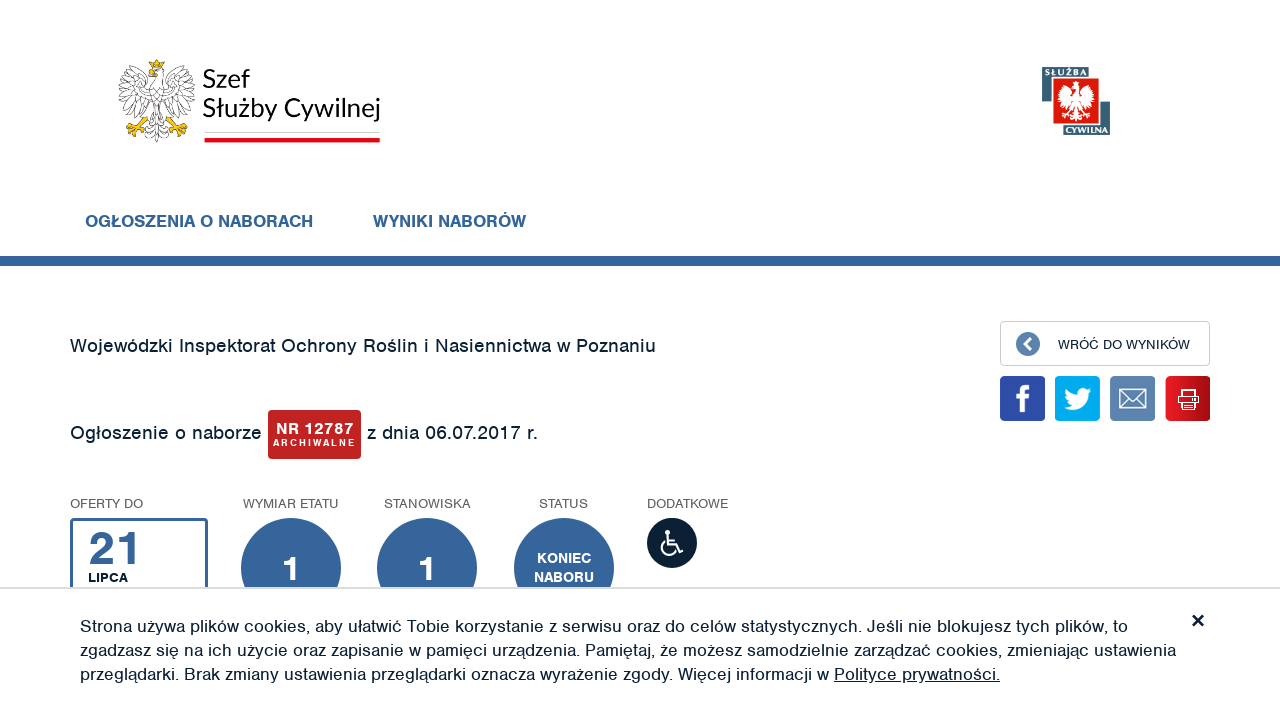

--- FILE ---
content_type: text/html; charset=UTF-8
request_url: https://nabory.kprm.gov.pl/wielkopolskie/poznan/asystent,12787
body_size: 8331
content:
<!DOCTYPE html>
<html lang="pl">
<head>
    <meta charset="UTF-8">
    <meta name="viewport" content="width=device-width, initial-scale=1">
        <title>Praca | Asystent | Wojewódzki Inspektorat Ochrony Roślin i Nasiennictwa w Poznaniu | Poznań</title>
    <script src="https://use.typekit.net/jfs3wyz.js"></script>
    <script>try{Typekit.load({ async: true });}catch(e){}</script>
    <link href="/css/dp.css" rel="stylesheet">
<link href="/css/app.css" rel="stylesheet">    <link rel="apple-touch-icon" href="/icon.png">
    <link rel="apple-touch-icon" sizes="57x57" href="/57x57.png">
    <link rel="apple-touch-icon" sizes="72x72" href="/72x72.png">
    <link rel="apple-touch-icon" sizes="76x76" href="/76x76.png">
    <link rel="apple-touch-icon" sizes="114x114" href="/114x114.png">
    <link rel="apple-touch-icon" sizes="120x120" href="/120x120.png">
    <link rel="apple-touch-icon" sizes="144x144" href="/144x144.png">
    <link rel="apple-touch-icon" sizes="152x152" href="/152x152.png">
    <link rel="apple-touch-icon" sizes="192x192" href="/192x192.png">
    <link rel="apple-touch-icon" sizes="180x180" href="/180x180.png">

</head>
<body class="add">

  
<header class="hd header">
  <div class="container header__container">
    <div class="row header__container__row header__container__row--display-flex">
      <div class="col-md-6 col-sm-5 header__container__row__logo">
        <div class="site-logo header__container__row__logo__site-logo">
          <a href="/">
            <img class="logo" src="/gfx/logo_ssc.png" alt="Szef Służby Cywilnej" style="width:300px;">          </a>
        </div>
      </div>
      <div class="col-md-6 col-sm-5 header__container__row__public-information-bulletin">
        <a href="/"
           class="logo bip"
        >
          <img class="img-responsive" src="/gfx/sluzba-cywilna.png" alt="Służba Cywilna" style="padding-right:100px;">        </a>
      </div>
      <div class="header__container__row__button-menu button-mobile-menu" >
        <span></span>
        <span></span>
        <span></span>
      </div>
    </div>
    
    <div class="row header__container__row header__container__row--buttons-section">
      <a href="/"
         class="header__container__row__link"
      >
        Ogłoszenia o naborach
      </a>
      <a href="/wyniki-naborow"
         class="header__container__row__link"
         rel="noopener"
      >
        Wyniki naborów
      </a>
          </div>
    
    <div class="row header__container__row header__container__row--menu mobile-menu">
      <nav class="col-lg-12">
        <ul class="nav">
          <li>
            <a href="/">Ogłoszenia o naborach</a>
          </li>
          <li>
            <a href="/wyniki-naborow">Wyniki naborów</a>
          </li>
        </ul>
      </nav>
    </div>
  </div>
</header>

  <main>
    
<div class="so">
    <div class="container">
        <article class="row">
            <section class="col-lg-8 col-md-9">

                <div class="row">
                    <div class="col-xs-12">
                        <h4 class="h4">Wojewódzki Inspektorat Ochrony Roślin i Nasiennictwa w Poznaniu</h4>
                    </div>
                </div>
                <div class="row">
                    <div class="col-xs-12">
                        <h4 class="h4">Ogłoszenie o naborze <span class="box box-1"><span
                                        class="id">nr 12787</span><span class="arc-1">ARCHIWALNE</span></span> z
                            dnia 06.07.2017 r.</h4>
                    </div>
                </div>
                <div class="row">
                    <ul class="s-inf">
                        <li class="date">
                            <strong class="h">Oferty do</strong>
                            <div class="box bor">
                                <strong>21</strong>
                                <p>lipca</p>
                                <p>2017</p>
                            </div>
                        </li>
                        <li class="cir-wr">
                            <strong class="h">Wymiar etatu</strong>
                            <div class="box cir cir-">
                                <strong class="c"><span>1</span></strong>
                            </div>
                        </li>
                        <li class="cir-wr">
                            <strong class="h">Stanowiska</strong>
                            <div class="box cir cir-">
                                <strong class="c"><span>1</span></strong>
                            </div>
                        </li>
                        <li class="cir-wr">
                            <strong class="h">Status</strong>
                            <div class="box cir cir-1 cir-status">
                                <strong class="c"><span>koniec naboru</span></strong>
                            </div>
                        </li>
                                                    <li class="info last ">
                                <strong class="h">Dodatkowe</strong>
                                                                    <div class="disability">
                                        <div class="svg disability-cir-b" data-show="disability-cir-b"></div>
                                        <div class="tooltip-wrapper">
                                            <div class="tooltip-additional">
                                                <div class="rect"></div>
                                                <div class="title">
                                                    Pierwszeństwo dla osób z niepełnosprawnościami
                                                </div>
                                                <div class="desc">
                                                    <p>
                                                        Ogłoszenie z tym symbolem oznacza, że pierwszeństwo w
                                                        zatrudnieniu
                                                        mają osoby z niepełnosprawnościami, które spełniają wszystkie
                                                        następujące warunki
                                                    </p>
                                                    <ul>
                                                        <li>
                                                            złożyły w terminie ofertę wraz z dokumentem potwierdzającym
                                                            niepełnosprawność,
                                                        </li>
                                                        <li>
                                                            spełniają warunki wymienione w ogłoszeniu,
                                                        </li>
                                                        <li>
                                                            po rekrutacji znalazły się w gronie najlepszych kandydatów.
                                                        </li>
                                                    </ul>
                                                </div>
                                            </div>
                                        </div>
                                    </div>
                                                            </li>
                                            </ul>
                </div>

                                    <div class="row">
                        <div class="col-xs-12">
                            <div style="font-size:20px;">
                                Nabór zakończony. Wynik naboru dostępny jest <a href="/wyniki-naborow/wielkopolskie/poznan/asystent,12787">TUTAJ</a>                            </div>
                        </div>
                    </div>
                    <br/><br/>
                                    <div class="row">
                    <div class="col-xs-12">
                        <header class="so-h">
                            <p class="pre-h">Wielkopolski Wojewódzki Inspektor Ochrony Roślin i Nasiennictwa poszukuje kandydatów/kandydatek na stanowisko</p>
                            
                                <h1>asystent</h1>
                                                                <h4>w Laboratorium Oceny Nasion</h4><br/><br/>
                                                        </header>
                        <div class="row job-addr">
                            <div class="col-md-5">
                                <strong class="h">Miejsce wykonywania pracy:</strong>
                                <p>
                                    Poznań                                                                    </p>


                            </div>
                            <div class="col-md-7">
                                <strong class="h">Adres urzędu:</strong>
                                <p>Wojewódzki Inspektorat<br/>Ochrony Roślin i Nasiennictwa<br/>ul. Grunwaldzka 250 B<br/>60-166 Poznań</p>
                            </div>
                        </div>
                    </div>
                </div>
                <div class="row">
                    <div class="col-xs-12">
                        <div class="ar">


                                                            <section>
                                    <h3 class="h3">WARUNKI PRACY</h3>

                                    <div style="padding-left:20px;">- praca biurowa (użytkowanie sprzętu biurowego, praca przy komputerze),
- doraźna styczność ze środkami ochrony roślin oraz przy pracach w laboratorium z chemikaliami (sprzęt laboratoryjny),
- kontakty z trudnym klientem urzędu podczas kontroli - przedsiębiorcami,
- bariery architektoniczne: brak podjazdów, wind.</div>

                                </section>
                            
                            
                                <section>
                                    <h3 class="h3">ZAKRES ZADAŃ</h3>
                                    <ul>
                                        <li>obsługa administracyjna Laboratorium Oceny Nasion,</li><li>wprowadzanie danych do Zintegrowanego Systemu Informatycznego,</li><li>drukowanie sprawozdań i świadectw,</li><li>wydruk etykiet urzędowych do materiału siewnego,</li><li>nadzór nad podmiotami upoważnionymi i akredytowanymi,</li><li>prace pomocnicze związane z działalnością laboratorium.</li>                                    </ul>
                                </section>
                                
                            <section>
                                <h3 class="h3">WYMAGANIA NIEZBĘDNE</h3>
                                <ul>

                                    
                                        <li>Wykształcenie: wyższe
                                            
                                                rolnicze lub pokrewne
                                                
                                        </li>

                                                                            <li>znajomość ustawy o ochronie roślin i ustawy o nasiennictwie oraz aktów wykonawczych,</li><li>umiejętność biegłej obsługi komputera (pakiet Office),</li><li>prawo jazdy kat. B</li><li>znajomość języka angielskiego</li>

                                                                            <li>Posiadanie obywatelstwa polskiego</li>
                                                                                <li>Korzystanie z pełni praw publicznych</li>
                                                                                <li>Nieskazanie prawomocnym wyrokiem za umyślne przestępstwo lub umyślne
                                            przestępstwo skarbowe
                                        </li>
                                                                        </ul>
                            </section>


                                                            <section>
                                    <h3 class="h3">WYMAGANIA DODATKOWE</h3>
                                    <ul>

                                        
                                        <li>umiejętność pracy w zespole,</li><li>samodzielność, odpowiedzialność</li>                                    </ul>
                                </section>
                                                                <section>
                                    <h3 class="h3">DOKUMENTY I OŚWIADCZENIA NIEZBĘDNE</h3>
                                    <ul>
                                                                                                                                    <li>Życiorys/CV i list motywacyjny</li>
                                            
                                                                                        <li>Kopie dokumentów potwierdzających spełnienie wymagania niezbędnego w
                                                zakresie wykształcenia
                                            </li>

                                            
                                        
                                                                                    <li>Oświadczenie o posiadaniu obywatelstwa polskiego albo kopia dokumentu potwierdzającego posiadanie polskiego obywatelstwa</li>
                                            
                                                                                                                            <li>Oświadczenie o wyrażeniu zgody na przetwarzanie danych osobowych do
                                                celów
                                                naboru
                                            </li>
                                        
                                                                                    <li>Oświadczenie o korzystaniu z pełni praw publicznych</li>
                                                                                        <li>Oświadczenie o nieskazaniu prawomocnym wyrokiem za umyślne przestępstwo
                                                lub umyślne przestępstwo skarbowe
                                            </li>
                                            
                                    </ul>
                                </section>
                                                                <section>
                                    <h3 class="h3">DOKUMENTY I OŚWIADCZENIA DODATKOWE</h3>
                                    <ul>
                                        
                                            <li>Kopia dokumentu potwierdzającego niepełnosprawność - w przypadku
                                                kandydatek/kandydatów, zamierzających skorzystać z pierwszeństwa w
                                                zatrudnieniu w przypadku, gdy znajdą się w gronie najlepszych
                                                kandydatek/kandydatów
                                            </li>
                                                                                                                            
                                    </ul>
                                </section>
                                

                            <section>
                                <h3 class="h3">TERMINY I MIEJSCE SKŁADANIA DOKUMENTÓW</h3>
                                <ul>
                                    <li>Dokumenty należy złożyć do: 21.07.2017</li>
                                    <li>Decyduje data: stempla pocztowego  / osobistego dostarczenia oferty do urzędu</li>
                                    <li>Miejsce składania dokumentów:<br/>Wojewódzki Inspektorat <br/>Ochrony Roślin i Nasiennictwa<br/>ul. Grunwaldzka 250 B<br/>60-166 Poznań<br/>Kadry<br></li>
                                </ul>
                            </section>
                            <section>
                                                                                            </section>
                                                            <section>
                                    <h3 class="h3">INNE INFORMACJE:</h3>
                                                                            <p>W miesiącu poprzedzającym datę upublicznienia ogłoszenia wskaźnik zatrudnienia osób niepełnosprawnych w urzędzie, w rozumieniu przepisów o rehabilitacji zawodowej i społecznej oraz zatrudnianiu osób niepełnosprawnych, nie wynosi co najmniej 6%.</p>
                                                                            <p>W ofercie należy podać dane kontaktowe - adres do korespondencji, adres e-mail, numer telefonu.<br/>Kandydaci spełniający wymagania formalne zawarte w ogłoszeniu zostaną zakwalifikowani do dalszych etapów naboru, o czym będą powiadomieni telefonicznie.<br/>Oferty złożone po terminie podlegają odrzuceniu.<br/>Oferty odrzucone zostaną komisyjnie zniszczone po zakończeniu procesu rekrutacji.<br/>Do składania dokumentów zachęcamy również osoby niepełnosprawne, które spełniają wymagania określone w niniejszym ogłoszeniu.<br/>Dodatkowe informacje można uzyskać pod nr tel. 61/8605920.<br/><br/>Nasz urząd jest pracodawcą równych szans i wszystkie aplikacje są rozpatrywane z równą uwagą bez względu na płeć, wiek, niepełnosprawność, rasę, narodowość, przekonania polityczne, przynależność związkową, pochodzenie etniczne, wyznanie, orientację seksualną czy też jakąkolwiek inną cechę prawnie chronioną.</p>
                                                                    </section>
                            
                            
                        </div>
                    </div>
                </div>
            </section>
            <aside class="col-lg-4 col-md-3 hidden-sm hidden-xs">
                <a href="/" class="sidebar-btn">Wróć do wyników</a>
                <ul class="social">
                    <li><a href="https://www.facebook.com/sharer/sharer.php?u=https://nabory.kprm.gov.pl/wielkopolskie/poznan/asystent,12787"
                           target="_blank" title="facebook" class="ic fb"></a></li>
                    <li><a href="https://twitter.com/intent/tweet?url=https://nabory.kprm.gov.pl/wielkopolskie/poznan/asystent,12787"
                           target="_blank" title="twitter" class="ic tw"></a></li>
                    <li><a href="mailto:?subject=Polecam%20serwis%20z%20naborami%20w%20Służbie%20Cywilnej" target="_top"
                           title="email" class="ic em"></a></li>

                                            <li><a href="/wielkopolskie/poznan/asystent,12787.pdf" title="print" class="ic pr"></a></li>
                        
                </ul>
            </aside>
        </article>
        <br/><br/>
        <div class="row">
            <div class="col-lg-12">
                Liczba odwiedzin: 3979            </div>
        </div>
        <div class="row">
            <div class="col-lg-12">
                <div class="so-p">
                                            <a href="/wielkopolskie/poznan/inspektor,12786" class="sidebar-btn pr">Poprzednie ogłoszenie</a>
                                                                <a href="/dolnoslaskie/wroclaw/radca-prawny,12788" class="sidebar-btn nx">Następne ogłoszenie</a>
                                    </div>
            </div>
        </div>
    </div>
    <!-- remove legend -->
    <div class="dg">
        <div class="container">
            <div class="row">
                <div class="col-xs-12">
                    <p>Wytworzył/odpowiada: <span>Wielkopolski Wojewódzki Inspektor Ochrony Roślin i Nasiennictwa</span></p>
                    <p>Jednostka organizacyjna: <span>Wojewódzki Inspektorat Ochrony Roślin i Nasiennictwa w Poznaniu</span></p>
                    <p>Udostępnił: <span>Małgorzata Andrzejewska</span></p>
                    <p>Komórka organizacyjna: <span>kadry</span></p>
                    <p>Wprowadzono: <span>06.07.2017</span></p>
                </div>
            </div>
        </div>
    </div>
</div>
  </main>

  
<footer class="ft">
	<div class="ft-wr">
		<a href="#top" class="ft-btn">Wróć na górę strony</a>
	</div>
	<div class="b">
		<div class="container">
			<ul class="row ft-m">
				<li>
					<a href="/">Ogłoszenia o naborach</a>
				</li>
				<li>
					<a href="/wyniki-naborow">Wyniki naborów</a>
				</li>
				<li>
					<a href="/jak-korzystac-z-serwisu">Jak korzystać z serwisu</a>
				</li>
				<li>
					<a href="/praktyczne-wskazowki">Praktyczne wskazówki</a>
				</li>
        <li>
          <a href="/deklaracja-dostepnosci">
            Deklaracja dostępności
          </a>
        </li>
				<!--<li>
					<a href="/wzory-dokumentow">Wzory dokumentów</a>
				</li>-->
				<!--<li>
					<a href="/polityka-prywatnosci">Polityka prywatności</a>
				</li>-->
			</ul>
		</div>
	</div>
	<div class="g">
		<div class="container">
			<div class="row">
				<div class="col-md-4">
					<div class="g-box w">
						<h3 class="h4">Ogłoszenia na e-mail</h3>
                        <img class="ico img-responsive" src="/gfx/email-ico.png" alt="Ikona newslettera">						<strong class="s">
							Określ jakie ogłoszenia chcesz otrzymywać na swój e-mail i bądź na bieżąco ze wszystkimi prowadzonymi
							naborami!<br> Kliknij i przejdź do personalizacji.
						</strong>
						<a href="/newsletter"
						   class="btn btn-b btn-full">Personalizacja newslettera
						</a>
					</div>
				</div>
				<div class="col-md-4">
					<div class="g-box">
						<div class="content">
							<h3 class="h4">Masz pytanie?</h3>
                            <img class="ico img-responsive" src="/gfx/pytanie-ico.png" alt="Ikona kontaktu z serwisem">							<strong class="s">
								Jeśli masz pytanie lub sugestie dotyczące działania bazy ogłoszeń skontaktuj się
								<br>z nami za pomocą
								formularza dostępnego<br> po kliknięciu w poniższy przycisk:
							</strong>
						</div>
						<a id="showQuestionForm" href="/kontakt"
						   class="btn btn-b btn-full">Zadaj pytanie</a>
						<br><br>
						<div class="content">
							<small>
								<span class="glyphicon glyphicon-warning-sign" aria-hidden="true"></span>
								Nie przesyłaj tą drogą CV ani pytań dotyczących konkretnych ogłoszeń – kontaktuj się bezpośrednio z urzędem, który ogłosił nabór.
							</small>
						</div>
						<div class="form display-none">
                            
<form id="newsletter-form" action="/site/question" method="post">
	<div class="form-group field-question-date">
<label class="control-label" for="question-date">Date</label>
<input type="hidden" id="question-date" class="form-control" name="Question[date]" value="$datetime">

<p class="help-block help-block-error"></p>
</div>	<div class="form-group field-question-email required">
<label class="control-label" for="question-email">Twój email</label>
<input type="text" id="question-email" class="form-control" name="Question[email]" placeholder="Twój e-mail" style="" aria-required="true">

<p class="help-block help-block-error"></p>
</div>	<div class="form-group field-question-content required">
<label class="control-label" for="question-content">Wiadomość</label>
<textarea id="question-content" class="form-control" name="Question[content]" placeholder="Wiadomość" style="" aria-required="true"></textarea>

<p class="help-block help-block-error"></p>
</div>	<button type="submit" class="btn btn-b btn-full">Wyślij</button>
</form>						</div>
					</div>
				</div>
				<div class="col-md-4">
					<div class="g-box w">
						<h3 class="h4">
							Dla redaktorów ogłoszeń
						</h3>
                        						<br>
						<p class="s">
							Jeśli chcesz opublikować ogłoszenie zaloguj się:
						</p>
						<a href="https://logowanie.nabory.kprm.gov.pl" class="btn btn-b btn-full">
							Logowanie
						</a>
						<br><br>
						<p class="s">
							Informacje na temat uzyskania lub zmiany uprawnień do logowania znajdziesz po kliknięciu w poniższy przycisk:
						</p>
						<a href="/dla-redaktorow-ogloszen" class="btn btn-b btn-full">
							Informacje dla redaktorów
						</a>
					</div>
				</div>
			</div>
			<div class="row">
				<div class="col-lg-12">
					<hr>
					<p class="text-right">
						<a href="/deklaracja-dostepnosci" class="no-decoration">
							Deklaracja dostępności
						</a>
						|
						<a href="/polityka-prywatnosci" class="no-decoration">
							Polityka prywatności
						</a>
						|
						<a href="/pls/serwis/app.xml" class="no-decoration">
							XML
						</a>
					</p>
				</div>
                <div class="col-lg-12">
                    <p class="">
                        <a href="https://www.gov.pl/web/sluzbacywilna/" style="float: right">
                            <img class="" style="" src="/gfx/logo_govpl_tr.png" alt="Służba Cywilna">
                        </a>
                        <a href="https://www.gov.pl/web/premier" style="float: left">
                            <img class="" src="/gfx/logo_bip_tr.png" alt="Biuletyn Informacji Publicznej" style="">
                        </a>
                    </p>
                </div>
			</div>
		</div>
	</div>
</footer>

<style>

</style>
<script>
    function fadeOut(el) {
        el.style.opacity = 1;
        (function fade() {
            if ((el.style.opacity -= .05) < 0) {
                el.style.display = "none";
            } else {
                requestAnimationFrame(fade);
            }
        })();
    }

    document.addEventListener('DOMContentLoaded', function () {
        if (localStorage.getItem('cookies') != '1') {
            document.getElementById('cookies-agree').style.display = 'block';
        }
        document.getElementById('cookies-close').addEventListener('click', function (e) {
            localStorage.setItem('cookies', 1);
            fadeOut(document.getElementById('cookies-agree'));
        });
    });
</script>

<div id="cookies-agree">
	<div class="container">
		<div class="cookies-content">
			<p>Strona używa plików cookies, aby ułatwić Tobie korzystanie z serwisu oraz do celów statystycznych. Jeśli nie
				blokujesz tych plików, to zgadzasz się na ich użycie oraz zapisanie w pamięci urządzenia. Pamiętaj, że możesz
				samodzielnie zarządzać cookies, zmieniając ustawienia przeglądarki. Brak zmiany ustawienia przeglądarki oznacza
				wyrażenie zgody. Więcej informacji w
				<a href="/site/privacy">Polityce prywatności.</a>
			</p>
			<div id="cookies-close">×</div>
		</div>
	</div>
</div>

<script src="/js/browser-check.js"></script>
<script src="/assets/314ad9a7/jquery.js"></script>
<script src="/assets/f18e2e17/yii.js"></script>
<script src="/js/app.js"></script>
<script src="/js/bootstrap.min.js"></script>
<script src="/js/dp.js"></script>
<script src="/js/dp-pl.js"></script>
<script src="/assets/f18e2e17/yii.validation.js"></script>
<script src="/assets/f18e2e17/yii.activeForm.js"></script>
<script src="/js/accesibility.js"></script>
<script>jQuery(function ($) {
jQuery('#newsletter-form').yiiActiveForm([{"id":"question-date","name":"date","container":".field-question-date","input":"#question-date","error":".help-block.help-block-error","validate":function (attribute, value, messages, deferred, $form) {yii.validation.string(value, messages, {"message":"Date musi być tekstem.","skipOnEmpty":1});}},{"id":"question-email","name":"email","container":".field-question-email","input":"#question-email","error":".help-block.help-block-error","validate":function (attribute, value, messages, deferred, $form) {yii.validation.email(value, messages, {"pattern":/^[a-zA-Z0-9!#$%&'*+\/=?^_`{|}~-]+(?:\.[a-zA-Z0-9!#$%&'*+\/=?^_`{|}~-]+)*@(?:[a-zA-Z0-9](?:[a-zA-Z0-9-]*[a-zA-Z0-9])?\.)+[a-zA-Z0-9](?:[a-zA-Z0-9-]*[a-zA-Z0-9])?$/,"fullPattern":/^[^@]*<[a-zA-Z0-9!#$%&'*+\/=?^_`{|}~-]+(?:\.[a-zA-Z0-9!#$%&'*+\/=?^_`{|}~-]+)*@(?:[a-zA-Z0-9](?:[a-zA-Z0-9-]*[a-zA-Z0-9])?\.)+[a-zA-Z0-9](?:[a-zA-Z0-9-]*[a-zA-Z0-9])?>$/,"allowName":false,"message":"Niepoprawny e-mail. Sprawdź czy adres zawiera znak \u0022@\u0022.","enableIDN":false,"skipOnEmpty":1});yii.validation.required(value, messages, {"message":"Proszę wpisać swój email."});}},{"id":"question-content","name":"content","container":".field-question-content","input":"#question-content","error":".help-block.help-block-error","validate":function (attribute, value, messages, deferred, $form) {yii.validation.string(value, messages, {"message":"pole musi być tekstem.","skipOnEmpty":1});yii.validation.string(value, messages, {"message":"pole musi być tekstem.","min":10,"tooShort":"Zapytanie powinno mieć przynajmniej 10 znaków.","skipOnEmpty":1});yii.validation.required(value, messages, {"message":"Proszę zadać pytanie."});}}], []);
});</script><script>
    (function(i,s,o,g,r,a,m){i['GoogleAnalyticsObject']=r;i[r]=i[r]||function(){
        (i[r].q=i[r].q||[]).push(arguments)},i[r].l=1*new Date();a=s.createElement(o),
        m=s.getElementsByTagName(o)[0];a.async=1;a.src=g;m.parentNode.insertBefore(a,m)
    })(window,document,'script','https://www.google-analytics.com/analytics.js','ga');

    ga('create', 'UA-325017-112', 'auto');
    ga('send', 'pageview');

</script>
 </body>
</html>


--- FILE ---
content_type: image/svg+xml
request_url: https://nabory.kprm.gov.pl/gfx/disability_circle-b.svg
body_size: 882
content:
<?xml version="1.0" encoding="utf-8"?>
<!-- Generator: Adobe Illustrator 19.1.1, SVG Export Plug-In . SVG Version: 6.00 Build 0)  -->
<svg version="1.1" id="Warstwa_1" xmlns="http://www.w3.org/2000/svg" xmlns:xlink="http://www.w3.org/1999/xlink" x="0px" y="0px"
	 viewBox="0 0 60 60" style="enable-background:new 0 0 60 60;" xml:space="preserve">
<style type="text/css">
	.st0{fill:#0b1f35;}
	.st1{fill:#FFFFFF;}
</style>
<circle class="st0" cx="30" cy="29.9" r="30"/>
<g>
	<g>
		<path class="st1" d="M42.5,37.9l-2.6,1.2l-4-8.8h-9.4l-0.1-2h6.9v-2.6h-7.1l-0.3-5.8c1-0.5,1.7-1.4,1.7-2.6c0-1.6-1.3-2.9-3-2.9
			c-1.7,0-3,1.3-3,2.9c0,1.1,0.7,2.1,1.7,2.6l0.7,13h10.2l4.4,9.6l5-2.2L42.5,37.9z M26.7,43c-4.3,0-7.7-3.4-7.7-7.6
			c0-2.4,1.1-4.6,2.9-5.9l-0.2-3c-3.2,1.7-5.3,5.1-5.3,8.9c0,5.6,4.6,10.2,10.3,10.2c3.8,0,7.2-2.1,9-5.2L34.2,37
			C33.4,40.4,30.4,43,26.7,43z"/>
	</g>
</g>
</svg>
